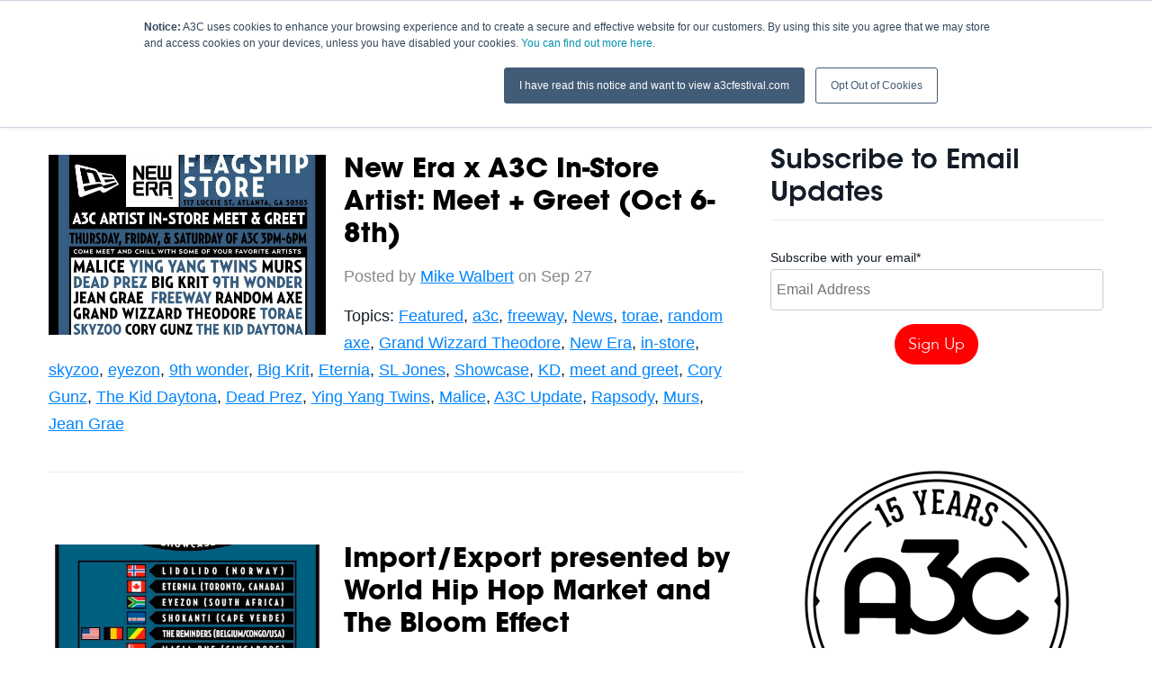

--- FILE ---
content_type: text/html; charset=UTF-8
request_url: https://blog.a3cfestival.com/list/topic/eyezon
body_size: 8770
content:
<!doctype html><!--[if lt IE 7]> <html class="no-js lt-ie9 lt-ie8 lt-ie7" lang="en-us" > <![endif]--><!--[if IE 7]>    <html class="no-js lt-ie9 lt-ie8" lang="en-us" >        <![endif]--><!--[if IE 8]>    <html class="no-js lt-ie9" lang="en-us" >               <![endif]--><!--[if gt IE 8]><!--><html class="no-js" lang="en-us"><!--<![endif]--><head>
    <meta charset="utf-8">
    <meta http-equiv="X-UA-Compatible" content="IE=edge,chrome=1">
    <meta name="author" content="A3C">
    <meta name="description" content="eyezon | The official blog of the A3C Hip Hop Festival.">
    <meta name="generator" content="HubSpot">
    <title>A3C Hip Hop Festival Blog | eyezon</title>
    <link rel="shortcut icon" href="https://blog.a3cfestival.com/hubfs/favicon-96x96.png">
    
<meta name="viewport" content="width=device-width, initial-scale=1">

    <script src="/hs/hsstatic/jquery-libs/static-1.1/jquery/jquery-1.7.1.js"></script>
<script>hsjQuery = window['jQuery'];</script>
    <meta property="og:description" content="eyezon | The official blog of the A3C Hip Hop Festival.">
    <meta property="og:title" content="A3C Hip Hop Festival Blog | eyezon">
    <meta name="twitter:description" content="eyezon | The official blog of the A3C Hip Hop Festival.">
    <meta name="twitter:title" content="A3C Hip Hop Festival Blog | eyezon">

    

    
    <style>
a.cta_button{-moz-box-sizing:content-box !important;-webkit-box-sizing:content-box !important;box-sizing:content-box !important;vertical-align:middle}.hs-breadcrumb-menu{list-style-type:none;margin:0px 0px 0px 0px;padding:0px 0px 0px 0px}.hs-breadcrumb-menu-item{float:left;padding:10px 0px 10px 10px}.hs-breadcrumb-menu-divider:before{content:'›';padding-left:10px}.hs-featured-image-link{border:0}.hs-featured-image{float:right;margin:0 0 20px 20px;max-width:50%}@media (max-width: 568px){.hs-featured-image{float:none;margin:0;width:100%;max-width:100%}}.hs-screen-reader-text{clip:rect(1px, 1px, 1px, 1px);height:1px;overflow:hidden;position:absolute !important;width:1px}
</style>

<link rel="stylesheet" href="/hs/hsstatic/AsyncSupport/static-1.501/sass/rss_post_listing.css">
<link rel="stylesheet" href="/hs/hsstatic/AsyncSupport/static-1.501/sass/comments_listing_asset.css">
    

    

<link rel="stylesheet" href="//maxcdn.bootstrapcdn.com/font-awesome/4.5.0/css/font-awesome.min.css">

<!-- JS -->
<script type="text/javascript" src="https://blog.a3cfestival.com/hubfs/js/smooth-1.js"></script>
<script src="https://cdnjs.cloudflare.com/ajax/libs/trianglify/0.2.1/trianglify.min.js"></script>
<script type="text/javascript" src="https://blog.a3cfestival.com/hubfs/js/fancybox/jquery.fancybox-1.3.4.pack.js"></script>
<script type="text/javascript" src="https://blog.a3cfestival.com/hubfs/js/fancybox/jquery.fancybox-1.3.4.js"></script>

<!-- Fancybox Style-->
<link rel="stylesheet" href="https://blog.a3cfestival.com/hubfs/js/fancybox/jquery.fancybox-1.3.4.css" type="text/css" media="screen">

<!-- Fonts -->
<link href="https://fonts.googleapis.com/css?family=Fauna+One|Roboto+Slab:400,300,100" rel="stylesheet" type="text/css">

<!-- Parallax -->
  <script src="https://blog.a3cfestival.com/hubfs/js/parallax.js"></script>

<!-- Pop-Up -->
<script src="https://blog.a3cfestival.com/hubfs/hub_generated/template_assets/1/5367577842/1741916304211/template_pop-up-div.js"></script>

<!-- Facebook Pixel Code -->
<script>
  !function(f,b,e,v,n,t,s)
  {if(f.fbq)return;n=f.fbq=function(){n.callMethod?
  n.callMethod.apply(n,arguments):n.queue.push(arguments)};
  if(!f._fbq)f._fbq=n;n.push=n;n.loaded=!0;n.version='2.0';
  n.queue=[];t=b.createElement(e);t.async=!0;
  t.src=v;s=b.getElementsByTagName(e)[0];
  s.parentNode.insertBefore(t,s)}(window, document,'script',
  'https://connect.facebook.net/en_US/fbevents.js');
  fbq('init', '382502488894767');
  fbq('track', 'PageView');
</script>
<noscript>&lt;img  height="1" width="1" style="display:none" src="https://www.facebook.com/tr?id=382502488894767&amp;amp;ev=PageView&amp;amp;noscript=1"&gt;</noscript>
<!-- End Facebook Pixel Code -->

<!-- Facebook Pixel Code -->
<script>
  !function(f,b,e,v,n,t,s)
  {if(f.fbq)return;n=f.fbq=function(){n.callMethod?
  n.callMethod.apply(n,arguments):n.queue.push(arguments)};
  if(!f._fbq)f._fbq=n;n.push=n;n.loaded=!0;n.version='2.0';
  n.queue=[];t=b.createElement(e);t.async=!0;
  t.src=v;s=b.getElementsByTagName(e)[0];
  s.parentNode.insertBefore(t,s)}(window, document,'script',
  'https://connect.facebook.net/en_US/fbevents.js');
  fbq('init', '257763715058112');
  fbq('track', 'PageView');
</script>
<noscript>&lt;img  height="1" width="1" style="display:none" src="https://www.facebook.com/tr?id=257763715058112&amp;amp;ev=PageView&amp;amp;noscript=1"&gt;</noscript>
<!-- End Facebook Pixel Code -->

<meta property="og:type" content="blog">
<meta name="twitter:card" content="summary">
<meta name="twitter:domain" content="blog.a3cfestival.com">
<link rel="alternate" type="application/rss+xml" href="https://blog.a3cfestival.com/list/rss.xml">
<script src="//platform.linkedin.com/in.js" type="text/javascript">
    lang: en_US
</script>

<meta http-equiv="content-language" content="en-us">
<link rel="stylesheet" href="//7052064.fs1.hubspotusercontent-na1.net/hubfs/7052064/hub_generated/template_assets/DEFAULT_ASSET/1767118704405/template_layout.min.css">

<link rel="stylesheet" href="https://blog.a3cfestival.com/hubfs/hub_generated/template_assets/1/350626924/1741916259513/template_Style2014.min.css">
<link rel="stylesheet" href="https://blog.a3cfestival.com/hubfs/hub_generated/template_assets/1/3433158973/1741916263872/template_style2016.min.css">
<link rel="stylesheet" href="https://blog.a3cfestival.com/hubfs/hub_generated/template_assets/1/4250661537/1741916263330/template_Blog2016.min.css">
<link rel="stylesheet" href="https://blog.a3cfestival.com/hubfs/hub_generated/template_assets/1/4860016775/1741916265108/template_style2017.min.css">

<meta name="twitter:site" content="@A3C">

</head>
<body class="   hs-blog-id-53903 hs-blog-listing hs-content-path-list-topic-eyezon hs-blog-name-a3c-festival-blog" style="">
    <div class="header-container-wrapper">
    <div class="header-container container-fluid">

<div class="row-fluid-wrapper row-depth-1 row-number-1 ">
<div class="row-fluid ">
<div class="span12 widget-span widget-type-cell nav blog" style="" data-widget-type="cell" data-x="0" data-w="12">

<div class="row-fluid-wrapper row-depth-1 row-number-2 ">
<div class="row-fluid ">
<div class="span12 widget-span widget-type-global_group " style="" data-widget-type="global_group" data-x="0" data-w="12">
<div class="" data-global-widget-path="generated_global_groups/4704461346.html"><div class="row-fluid-wrapper row-depth-1 row-number-1 ">
<div class="row-fluid ">
<div class="span12 widget-span widget-type-raw_html " style="" data-widget-type="raw_html" data-x="0" data-w="12">
<div class="cell-wrapper layout-widget-wrapper">
<span id="hs_cos_wrapper_module_1487429104495669" class="hs_cos_wrapper hs_cos_wrapper_widget hs_cos_wrapper_type_raw_html" style="" data-hs-cos-general-type="widget" data-hs-cos-type="raw_html"><a class="nav-expand-button" href="#"><i class="fa fa-bars fa-2x"></i></a>
<ul class="show-nav">
<li class="nav-dates-mobile">Oct 8-13, 2019</li>
<li><a href="https://www.a3cfestival.com">Home</a></li>
<li><a href="https://a3cconference.com/shows/index.html">Schedule</a></li>
<li><a href="https://a3cconference.com/lineup/index.html">Lineup</a></li>
<li class="nav-dates"><a href="//www.a3cfestival.com">Oct 8-13, 2019</a></li>
<li><a href="//blog.a3cfestival.com">Blog</a></li>
<li class="nav-pass"><a href="//www.a3cfestival.com/tickets">Buy Tickets</a></li>
</ul>
<script>
$('.nav-expand-button').click(function(){
$('.nav ul.show-nav').toggleClass("visible");
});
</script>
<div class="nav-dark"></div>
<script>
// get the value of the bottom of the #main element by adding the offset of that element plus its height, set it as a variable
var mainbottom = $('.nav-dark').offset().top + $('.nav-dark').height();
// on scroll,
$(window).on('scroll',function(){
// we round here to reduce a little workload
var stop = Math.round($(window).scrollTop());
if (stop > mainbottom) {
$('.nav').addClass('past-top');
} else {
$('.nav').removeClass('past-top');
}
});
</script>
<img src="https://udxsva.com/tag?id=11009"></span>
</div><!--end layout-widget-wrapper -->
</div><!--end widget-span -->
</div><!--end row-->
</div><!--end row-wrapper -->
</div>
</div><!--end widget-span -->
</div><!--end row-->
</div><!--end row-wrapper -->

</div><!--end widget-span -->
</div><!--end row-->
</div><!--end row-wrapper -->

<div class="row-fluid-wrapper row-depth-1 row-number-3 ">
<div class="row-fluid ">
<div class="span12 widget-span widget-type-raw_html blog-top-spacer" style="" data-widget-type="raw_html" data-x="0" data-w="12">
<div class="cell-wrapper layout-widget-wrapper">
<span id="hs_cos_wrapper_module_146889146459819388" class="hs_cos_wrapper hs_cos_wrapper_widget hs_cos_wrapper_type_raw_html" style="" data-hs-cos-general-type="widget" data-hs-cos-type="raw_html"></span>
</div><!--end layout-widget-wrapper -->
</div><!--end widget-span -->
</div><!--end row-->
</div><!--end row-wrapper -->

<div class="row-fluid-wrapper row-depth-1 row-number-4 ">
<div class="row-fluid ">
<div class="span12 widget-span widget-type-cell top-blog-posts" style="display: none;" data-widget-type="cell" data-x="0" data-w="12">

<div class="row-fluid-wrapper row-depth-1 row-number-5 ">
<div class="row-fluid ">
<div class="span7 widget-span widget-type-cell headline" style="" data-widget-type="cell" data-x="0" data-w="7">

<div class="row-fluid-wrapper row-depth-1 row-number-6 ">
<div class="row-fluid ">
<div class="span12 widget-span widget-type-rss_listing " style="" data-widget-type="rss_listing" data-x="0" data-w="12">
<div class="cell-wrapper layout-widget-wrapper">
<span id="hs_cos_wrapper_module_14688911676806360" class="hs_cos_wrapper hs_cos_wrapper_widget hs_cos_wrapper_type_rss_listing" style="" data-hs-cos-general-type="widget" data-hs-cos-type="rss_listing">
<h3></h3>


    <div class="hs-rss-module feedreader_box hs-hash-574352661"></div>

</span></div><!--end layout-widget-wrapper -->
</div><!--end widget-span -->
</div><!--end row-->
</div><!--end row-wrapper -->

</div><!--end widget-span -->
<div class="span5 widget-span widget-type-cell " style="" data-widget-type="cell" data-x="7" data-w="5">

<div class="row-fluid-wrapper row-depth-1 row-number-7 ">
<div class="row-fluid ">
<div class="span12 widget-span widget-type-rss_listing featured-2" style="" data-widget-type="rss_listing" data-x="0" data-w="12">
<div class="cell-wrapper layout-widget-wrapper">
<span id="hs_cos_wrapper_module_146889119220811608" class="hs_cos_wrapper hs_cos_wrapper_widget hs_cos_wrapper_type_rss_listing" style="" data-hs-cos-general-type="widget" data-hs-cos-type="rss_listing">
<h3></h3>


    <div class="hs-rss-module feedreader_box hs-hash-1665176779"></div>

</span></div><!--end layout-widget-wrapper -->
</div><!--end widget-span -->
</div><!--end row-->
</div><!--end row-wrapper -->

</div><!--end widget-span -->
</div><!--end row-->
</div><!--end row-wrapper -->

</div><!--end widget-span -->
</div><!--end row-->
</div><!--end row-wrapper -->

<div class="row-fluid-wrapper row-depth-1 row-number-8 ">
<div class="row-fluid ">
<div class="span12 widget-span widget-type-rss_listing blog-top-3" style="display: none;" data-widget-type="rss_listing" data-x="0" data-w="12">
<div class="cell-wrapper layout-widget-wrapper">
<span id="hs_cos_wrapper_module_146889613642651828" class="hs_cos_wrapper hs_cos_wrapper_widget hs_cos_wrapper_type_rss_listing" style="" data-hs-cos-general-type="widget" data-hs-cos-type="rss_listing">
<h3></h3>


    <div class="hs-rss-module feedreader_box hs-hash-658144752"></div>

</span></div><!--end layout-widget-wrapper -->
</div><!--end widget-span -->
</div><!--end row-->
</div><!--end row-wrapper -->

<div class="row-fluid-wrapper row-depth-1 row-number-9 ">
<div class="row-fluid ">
<div class="span12 widget-span widget-type-global_widget blog-topics-nav" style="" data-widget-type="global_widget" data-x="0" data-w="12">
<div class="cell-wrapper layout-widget-wrapper">
<span id="hs_cos_wrapper_blog_topics_nav" class="hs_cos_wrapper hs_cos_wrapper_widget hs_cos_wrapper_type_raw_html" style="" data-hs-cos-general-type="widget" data-hs-cos-type="raw_html" data-global-widget-id="4259492569"><ul>    
    <li><a href="//blog.a3cfestival.com">Home</a></li>
    <li><a href="//blog.a3cfestival.com/list/topic/artist-advice">Artist Advice</a></li>
    <li><a href="//blog.a3cfestival.com/list/topic/music-industry">Music Industry</a></li>
    <li><a href="//blog.a3cfestival.com/list/topic/a3c">A3C Updates</a></li>
    <li><a href="//blog.a3cfestival.com/list/topic/events">Events</a></li>
    <li><a href="//blog.a3cfestival.com/list/topic/atlanta">Atlanta</a></li>
    <li><a href="//blog.a3cfestival.com/list/topic/opportunities">Opportunities</a></li>
</ul></span></div><!--end layout-widget-wrapper -->
</div><!--end widget-span -->
</div><!--end row-->
</div><!--end row-wrapper -->

    </div><!--end header -->
</div><!--end header wrapper -->

<div class="body-container-wrapper">
    <div class="body-container container-fluid">

<div class="row-fluid-wrapper row-depth-1 row-number-1 ">
<div class="row-fluid ">
<div class="span12 widget-span widget-type-cell width-1200" style="" data-widget-type="cell" data-x="0" data-w="12">

<div class="row-fluid-wrapper row-depth-1 row-number-2 ">
<div class="row-fluid ">
<div class="span12 widget-span widget-type-cell main-blog-section" style="" data-widget-type="cell" data-x="0" data-w="12">

<div class="row-fluid-wrapper row-depth-1 row-number-3 ">
<div class="row-fluid ">
<div class="span8 widget-span widget-type-cell " style="" data-widget-type="cell" data-x="0" data-w="8">

<div class="row-fluid-wrapper row-depth-1 row-number-4 ">
<div class="row-fluid ">
<div class="span12 widget-span widget-type-blog_content " style="" data-widget-type="blog_content" data-x="0" data-w="12">
<div class="blog-section">
    <div class="blog-listing-wrapper cell-wrapper">
        <div class="blog-section">
            <div class="blog-listing-wrapper cell-wrapper">
        
                <div class="post-listing">
                    
                    
                        <div class="post-item">
                            
                                    
                                        <div class="hs-featured-image-wrapper">
                                            <a href="https://blog.a3cfestival.com/post/featured/new-era-x-a3c-in-store-artist-meet-greet-oct-6-8th" title="" class="hs-featured-image-link">
                                                <img src="https://blog.a3cfestival.com/hs-fs/file-2499448297-jpg/blog-files/new-era-instore-9-1.24.11.jpg" class="hs-featured-image" alt="">
                                            </a>
                                        </div>
                                    
                                <div class="post-header">
                                    <h2><a href="https://blog.a3cfestival.com/post/featured/new-era-x-a3c-in-store-artist-meet-greet-oct-6-8th">New Era x A3C In-Store Artist: Meet + Greet (Oct 6-8th)</a></h2>
                                    <div id="hubspot-author_data" class="hubspot-editable" data-hubspot-form-id="author_data" data-hubspot-name="Blog Author">
                                        Posted by
                                        
                                            <a class="author-link" href="https://blog.a3cfestival.com/list/author/mike-walbert">Mike Walbert</a> on Sep 27
                                        
                                    </div>
                                    <!-- Go to www.addthis.com/dashboard to customize your tools -->
                                    <div class="addthis_sharing_toolbox" data-url="https://blog.a3cfestival.com/post/featured/new-era-x-a3c-in-store-artist-meet-greet-oct-6-8th" data-title="New Era x A3C In-Store Artist: Meet + Greet (Oct 6-8th)"></div>   
                                </div>
                                
                                     <p id="hubspot-topic_data"> Topics:
                                        
                                            <a class="topic-link" href="https://blog.a3cfestival.com/list/topic/featured">Featured</a>,
                                        
                                            <a class="topic-link" href="https://blog.a3cfestival.com/list/topic/a3c">a3c</a>,
                                        
                                            <a class="topic-link" href="https://blog.a3cfestival.com/list/topic/freeway">freeway</a>,
                                        
                                            <a class="topic-link" href="https://blog.a3cfestival.com/list/topic/news">News</a>,
                                        
                                            <a class="topic-link" href="https://blog.a3cfestival.com/list/topic/torae">torae</a>,
                                        
                                            <a class="topic-link" href="https://blog.a3cfestival.com/list/topic/random-axe">random axe</a>,
                                        
                                            <a class="topic-link" href="https://blog.a3cfestival.com/list/topic/grand-wizzard-theodore">Grand Wizzard Theodore</a>,
                                        
                                            <a class="topic-link" href="https://blog.a3cfestival.com/list/topic/new-era">New Era</a>,
                                        
                                            <a class="topic-link" href="https://blog.a3cfestival.com/list/topic/in-store">in-store</a>,
                                        
                                            <a class="topic-link" href="https://blog.a3cfestival.com/list/topic/skyzoo">skyzoo</a>,
                                        
                                            <a class="topic-link" href="https://blog.a3cfestival.com/list/topic/eyezon">eyezon</a>,
                                        
                                            <a class="topic-link" href="https://blog.a3cfestival.com/list/topic/9th-wonder">9th wonder</a>,
                                        
                                            <a class="topic-link" href="https://blog.a3cfestival.com/list/topic/big-krit">Big Krit</a>,
                                        
                                            <a class="topic-link" href="https://blog.a3cfestival.com/list/topic/eternia">Eternia</a>,
                                        
                                            <a class="topic-link" href="https://blog.a3cfestival.com/list/topic/sl-jones">SL Jones</a>,
                                        
                                            <a class="topic-link" href="https://blog.a3cfestival.com/list/topic/showcase">Showcase</a>,
                                        
                                            <a class="topic-link" href="https://blog.a3cfestival.com/list/topic/kd">KD</a>,
                                        
                                            <a class="topic-link" href="https://blog.a3cfestival.com/list/topic/meet-and-greet">meet and greet</a>,
                                        
                                            <a class="topic-link" href="https://blog.a3cfestival.com/list/topic/cory-gunz">Cory Gunz</a>,
                                        
                                            <a class="topic-link" href="https://blog.a3cfestival.com/list/topic/the-kid-daytona">The Kid Daytona</a>,
                                        
                                            <a class="topic-link" href="https://blog.a3cfestival.com/list/topic/dead-prez">Dead Prez</a>,
                                        
                                            <a class="topic-link" href="https://blog.a3cfestival.com/list/topic/ying-yang-twins">Ying Yang Twins</a>,
                                        
                                            <a class="topic-link" href="https://blog.a3cfestival.com/list/topic/malice">Malice</a>,
                                        
                                            <a class="topic-link" href="https://blog.a3cfestival.com/list/topic/a3c-update">A3C Update</a>,
                                        
                                            <a class="topic-link" href="https://blog.a3cfestival.com/list/topic/rapsody">Rapsody</a>,
                                        
                                            <a class="topic-link" href="https://blog.a3cfestival.com/list/topic/murs">Murs</a>,
                                        
                                            <a class="topic-link" href="https://blog.a3cfestival.com/list/topic/jean-grae">Jean Grae</a>
                                        
                                     </p>
                                
                            
                        </div>
                    
                        <div class="post-item">
                            
                                    
                                        <div class="hs-featured-image-wrapper">
                                            <a href="https://blog.a3cfestival.com/post/featured/importexport-presented-by-world-hip-hop-market-and-the-bloom-effect" title="" class="hs-featured-image-link">
                                                <img src="https://blog.a3cfestival.com/hs-fs/file-2500366449-jpg/blog-files/intlshowcase-8.2-revised-487x1024.jpg" class="hs-featured-image" alt="">
                                            </a>
                                        </div>
                                    
                                <div class="post-header">
                                    <h2><a href="https://blog.a3cfestival.com/post/featured/importexport-presented-by-world-hip-hop-market-and-the-bloom-effect">Import/Export presented by World Hip Hop Market and The Bloom Effect</a></h2>
                                    <div id="hubspot-author_data" class="hubspot-editable" data-hubspot-form-id="author_data" data-hubspot-name="Blog Author">
                                        Posted by
                                        
                                            <a class="author-link" href="https://blog.a3cfestival.com/list/author/mike-walbert">Mike Walbert</a> on Aug 3
                                        
                                    </div>
                                    <!-- Go to www.addthis.com/dashboard to customize your tools -->
                                    <div class="addthis_sharing_toolbox" data-url="https://blog.a3cfestival.com/post/featured/importexport-presented-by-world-hip-hop-market-and-the-bloom-effect" data-title="Import/Export presented by World Hip Hop Market and The Bloom Effect"></div>   
                                </div>
                                
                                     <p id="hubspot-topic_data"> Topics:
                                        
                                            <a class="topic-link" href="https://blog.a3cfestival.com/list/topic/featured">Featured</a>,
                                        
                                            <a class="topic-link" href="https://blog.a3cfestival.com/list/topic/a3c">a3c</a>,
                                        
                                            <a class="topic-link" href="https://blog.a3cfestival.com/list/topic/news">News</a>,
                                        
                                            <a class="topic-link" href="https://blog.a3cfestival.com/list/topic/dj-4th-ward">dj 4th ward</a>,
                                        
                                            <a class="topic-link" href="https://blog.a3cfestival.com/list/topic/the-reminders">the reminders</a>,
                                        
                                            <a class="topic-link" href="https://blog.a3cfestival.com/list/topic/shokanti">shokanti</a>,
                                        
                                            <a class="topic-link" href="https://blog.a3cfestival.com/list/topic/eyezon">eyezon</a>,
                                        
                                            <a class="topic-link" href="https://blog.a3cfestival.com/list/topic/eternia">Eternia</a>,
                                        
                                            <a class="topic-link" href="https://blog.a3cfestival.com/list/topic/masia-one">masia one</a>,
                                        
                                            <a class="topic-link" href="https://blog.a3cfestival.com/list/topic/dj-boo">dj boo</a>,
                                        
                                            <a class="topic-link" href="https://blog.a3cfestival.com/list/topic/a3c-update">A3C Update</a>,
                                        
                                            <a class="topic-link" href="https://blog.a3cfestival.com/list/topic/2011">2011</a>,
                                        
                                            <a class="topic-link" href="https://blog.a3cfestival.com/list/topic/international-showcase">international showcase</a>,
                                        
                                            <a class="topic-link" href="https://blog.a3cfestival.com/list/topic/lidolido">lidolido</a>
                                        
                                     </p>
                                
                            
                        </div>
                    
                </div>
                
                <div class="blog-pagination">
                    
                        <a class="all-posts-link" href="https://blog.a3cfestival.com/list/all">All posts</a>
                    
                </div>
                
            </div>
        </div>
    </div>
</div>
</div>

</div><!--end row-->
</div><!--end row-wrapper -->

<div class="row-fluid-wrapper row-depth-1 row-number-5 ">
<div class="row-fluid ">
<div class="span12 widget-span widget-type-blog_comments " style="" data-widget-type="blog_comments" data-x="0" data-w="12">
<div class="cell-wrapper layout-widget-wrapper">
<span id="hs_cos_wrapper_blog_comments" class="hs_cos_wrapper hs_cos_wrapper_widget hs_cos_wrapper_type_blog_comments" style="" data-hs-cos-general-type="widget" data-hs-cos-type="blog_comments">
</span></div><!--end layout-widget-wrapper -->
</div><!--end widget-span -->
</div><!--end row-->
</div><!--end row-wrapper -->

</div><!--end widget-span -->
<div class="span4 widget-span widget-type-cell blog-sidebar" style="" data-widget-type="cell" data-x="8" data-w="4">

<div class="row-fluid-wrapper row-depth-1 row-number-6 ">
<div class="row-fluid ">
<div class="span12 widget-span widget-type-global_group " style="" data-widget-type="global_group" data-x="0" data-w="12">
<div class="" data-global-widget-path="generated_global_groups/4259483294.html"><div class="row-fluid-wrapper row-depth-1 row-number-1 ">
<div class="row-fluid ">
<div class="span12 widget-span widget-type-blog_subscribe " style="" data-widget-type="blog_subscribe" data-x="0" data-w="12">
<div class="cell-wrapper layout-widget-wrapper">
<span id="hs_cos_wrapper_module_14700997585623" class="hs_cos_wrapper hs_cos_wrapper_widget hs_cos_wrapper_type_blog_subscribe" style="" data-hs-cos-general-type="widget" data-hs-cos-type="blog_subscribe"><h3 id="hs_cos_wrapper_module_14700997585623_title" class="hs_cos_wrapper form-title" data-hs-cos-general-type="widget_field" data-hs-cos-type="text">Subscribe to Email Updates</h3>

<div id="hs_form_target_module_14700997585623_6467"></div>



</span></div><!--end layout-widget-wrapper -->
</div><!--end widget-span -->
</div><!--end row-->
</div><!--end row-wrapper -->

<div class="row-fluid-wrapper row-depth-1 row-number-2 ">
<div class="row-fluid ">
<div class="span12 widget-span widget-type-rich_text " style="" data-widget-type="rich_text" data-x="0" data-w="12">
<div class="cell-wrapper layout-widget-wrapper">
<span id="hs_cos_wrapper_module_1499742258859186" class="hs_cos_wrapper hs_cos_wrapper_widget hs_cos_wrapper_type_rich_text" style="" data-hs-cos-general-type="widget" data-hs-cos-type="rich_text"><div><img src="https://blog.a3cfestival.com/hs-fs/hubfs/Logo%202019/A3C_15_BADGE_STROKE_BLK@3x.png?width=350&amp;name=A3C_15_BADGE_STROKE_BLK@3x.png" alt="A3C_15_BADGE_STROKE_BLK@3x" width="350" style="width: 350px; display: block; margin: 0px auto;" srcset="https://blog.a3cfestival.com/hs-fs/hubfs/Logo%202019/A3C_15_BADGE_STROKE_BLK@3x.png?width=175&amp;name=A3C_15_BADGE_STROKE_BLK@3x.png 175w, https://blog.a3cfestival.com/hs-fs/hubfs/Logo%202019/A3C_15_BADGE_STROKE_BLK@3x.png?width=350&amp;name=A3C_15_BADGE_STROKE_BLK@3x.png 350w, https://blog.a3cfestival.com/hs-fs/hubfs/Logo%202019/A3C_15_BADGE_STROKE_BLK@3x.png?width=525&amp;name=A3C_15_BADGE_STROKE_BLK@3x.png 525w, https://blog.a3cfestival.com/hs-fs/hubfs/Logo%202019/A3C_15_BADGE_STROKE_BLK@3x.png?width=700&amp;name=A3C_15_BADGE_STROKE_BLK@3x.png 700w, https://blog.a3cfestival.com/hs-fs/hubfs/Logo%202019/A3C_15_BADGE_STROKE_BLK@3x.png?width=875&amp;name=A3C_15_BADGE_STROKE_BLK@3x.png 875w, https://blog.a3cfestival.com/hs-fs/hubfs/Logo%202019/A3C_15_BADGE_STROKE_BLK@3x.png?width=1050&amp;name=A3C_15_BADGE_STROKE_BLK@3x.png 1050w" sizes="(max-width: 350px) 100vw, 350px"></div>
<div>&nbsp;</div>
<div><img src="https://blog.a3cfestival.com/hs-fs/hubfs/Flyers%20-%20Posters/banner-acid-pro-next-300x300.png?width=300&amp;name=banner-acid-pro-next-300x300.png" alt="banner-acid-pro-next-300x300" width="300" style="width: 300px;" srcset="https://blog.a3cfestival.com/hs-fs/hubfs/Flyers%20-%20Posters/banner-acid-pro-next-300x300.png?width=150&amp;name=banner-acid-pro-next-300x300.png 150w, https://blog.a3cfestival.com/hs-fs/hubfs/Flyers%20-%20Posters/banner-acid-pro-next-300x300.png?width=300&amp;name=banner-acid-pro-next-300x300.png 300w, https://blog.a3cfestival.com/hs-fs/hubfs/Flyers%20-%20Posters/banner-acid-pro-next-300x300.png?width=450&amp;name=banner-acid-pro-next-300x300.png 450w, https://blog.a3cfestival.com/hs-fs/hubfs/Flyers%20-%20Posters/banner-acid-pro-next-300x300.png?width=600&amp;name=banner-acid-pro-next-300x300.png 600w, https://blog.a3cfestival.com/hs-fs/hubfs/Flyers%20-%20Posters/banner-acid-pro-next-300x300.png?width=750&amp;name=banner-acid-pro-next-300x300.png 750w, https://blog.a3cfestival.com/hs-fs/hubfs/Flyers%20-%20Posters/banner-acid-pro-next-300x300.png?width=900&amp;name=banner-acid-pro-next-300x300.png 900w" sizes="(max-width: 300px) 100vw, 300px"></div>
<div>&nbsp;</div>
<div>&nbsp;</div></span>
</div><!--end layout-widget-wrapper -->
</div><!--end widget-span -->
</div><!--end row-->
</div><!--end row-wrapper -->

<div class="row-fluid-wrapper row-depth-1 row-number-3 ">
<div class="row-fluid ">
<div class="span12 widget-span widget-type-rss_listing " style="" data-widget-type="rss_listing" data-x="0" data-w="12">
<div class="cell-wrapper layout-widget-wrapper">
<span id="hs_cos_wrapper_module_14700997585622" class="hs_cos_wrapper hs_cos_wrapper_widget hs_cos_wrapper_type_rss_listing" style="" data-hs-cos-general-type="widget" data-hs-cos-type="rss_listing">
<h3>Featured Posts</h3>


    <div class="hs-rss-module feedreader_box hs-hash-552052394"></div>

</span></div><!--end layout-widget-wrapper -->
</div><!--end widget-span -->
</div><!--end row-->
</div><!--end row-wrapper -->
</div>
</div><!--end widget-span -->
</div><!--end row-->
</div><!--end row-wrapper -->

</div><!--end widget-span -->
</div><!--end row-->
</div><!--end row-wrapper -->

</div><!--end widget-span -->
</div><!--end row-->
</div><!--end row-wrapper -->

</div><!--end widget-span -->
</div><!--end row-->
</div><!--end row-wrapper -->

    </div><!--end body -->
</div><!--end body wrapper -->

<div class="footer-container-wrapper">
    <div class="footer-container container-fluid">

<div class="row-fluid-wrapper row-depth-1 row-number-1 ">
<div class="row-fluid ">
<div class="span12 widget-span widget-type-global_group " style="" data-widget-type="global_group" data-x="0" data-w="12">
<div class="" data-global-widget-path="generated_global_groups/372447679.html"><div class="row-fluid-wrapper row-depth-1 row-number-1 ">
<div class="row-fluid ">
<div id="footer" class="span12 widget-span widget-type-cell bg-black" style="" data-widget-type="cell" data-x="0" data-w="12">

<div class="row-fluid-wrapper row-depth-1 row-number-2 ">
<div class="row-fluid ">
<div class="span12 widget-span widget-type-cell inner-wrapper" style="" data-widget-type="cell" data-x="0" data-w="12">

<div class="row-fluid-wrapper row-depth-1 row-number-3 ">
<div class="row-fluid ">
<div class="span12 widget-span widget-type-cell " style="" data-widget-type="cell" data-x="0" data-w="12">

<div class="row-fluid-wrapper row-depth-1 row-number-4 ">
<div class="row-fluid ">
<div class="span4 widget-span widget-type-raw_html column" style="" data-widget-type="raw_html" data-x="0" data-w="4">
<div class="cell-wrapper layout-widget-wrapper">
<span id="hs_cos_wrapper_module_1384102001968828" class="hs_cos_wrapper hs_cos_wrapper_widget hs_cos_wrapper_type_raw_html" style="" data-hs-cos-general-type="widget" data-hs-cos-type="raw_html"><ul>
<li class="bold">A3C</li>
<li><a href="//www.a3cfestival.com/artistcenter">The Artist Center</a></li>
<li><a href="//www.a3cfestival.com/studio">The Studio</a></li>
<li><a href="//www.a3cfestival.com/creator-complex">Creator Complex</a></li>
<li><a href="//www.a3cfestival.com/artist-guide">Artist Guide</a></li>
<li><a href="https://www.ihg.com/hotelindigo/hotels/us/en/find-hotels/hotel/rooms?qDest=230+Peachtree+Street+NE%2C+Atlanta%2C+GA%2C+US&amp;qCiMy=92019&amp;qCiD=8&amp;qCoMy=92019&amp;qCoD=14&amp;qAdlt=1&amp;qChld=0&amp;qRms=1&amp;qRtP=6CBARC&amp;qIta=99801505&amp;qGrpCd=ATC&amp;qSlH=ATLID&amp;qAkamaiCC=US&amp;qSrt=sBR&amp;qBrs=re.ic.in.vn.cp.vx.hi.ex.rs.cv.sb.cw.ma.ul.ki.va&amp;qAAR=6CBARC&amp;qWch=0&amp;qSmP=1&amp;setPMCookies=true&amp;qRad=30&amp;qRdU=mi&amp;srb_u=1&amp;icdv=99801505&amp;__hstc=97734592.ac5da2eda2592925768ef94273ff3219.1498146208812.1561469063428.1561562833685.1852&amp;__hssc=97734592.1.1561575968691&amp;__hsfp=2707452779&amp;hsCtaTracking=2b1f9477-bed8-49ed-9119-47e0922bdf8a%7Cd96ac07d-43a7-4442-9040-c64f5b89250a">Host Hotel</a></li>
<li><a href="//blog.a3cfestival.com">News</a></li>
</ul></span>
</div><!--end layout-widget-wrapper -->
</div><!--end widget-span -->
<div class="span4 widget-span widget-type-raw_html column" style="" data-widget-type="raw_html" data-x="4" data-w="4">
<div class="cell-wrapper layout-widget-wrapper">
<span id="hs_cos_wrapper_module_1384102103485833" class="hs_cos_wrapper hs_cos_wrapper_widget hs_cos_wrapper_type_raw_html" style="" data-hs-cos-general-type="widget" data-hs-cos-type="raw_html"><ul>
<li class="bold">Connect</li>
<li><a href="//www.a3cfestival.com/app">App</a></li>
<li><a href="http://twitter.com/a3c">Twitter</a></li>
<li><a href="http://www.facebook.com/a3cfestival">Facebook</a></li>
<li><a href="http://www.youtube.com/user/A3CFest">YouTube</a></li>
<li><a href="https://instagram.com/a3cfestival/">Instagram</a></li>
</ul></span>
</div><!--end layout-widget-wrapper -->
</div><!--end widget-span -->
<div class="span4 widget-span widget-type-raw_html column" style="" data-widget-type="raw_html" data-x="8" data-w="4">
<div class="cell-wrapper layout-widget-wrapper">
<span id="hs_cos_wrapper_module_1384102116081834" class="hs_cos_wrapper hs_cos_wrapper_widget hs_cos_wrapper_type_raw_html" style="" data-hs-cos-general-type="widget" data-hs-cos-type="raw_html"><ul>
<li class="bold">INDEX</li>
<li><a href="//www.a3cfestival.com/partner">Partnership Opportunities</a></li>
<li><a href="//www.a3cfestival.com/perform">Submit to Perform</a></li>
<li><a href="https://www.a3cfestival.com/speaker-mentor-applications">Speaker &amp; Mentor Applications</a></li>
<li><a href="//www.a3cfestival.com/showcase-submission">Submit an Event or Show</a></li>
<li><a href="https://www.a3cfestival.com/conference-submissions">Submit a Panel or Session</a></li>
<li><a href="//www.a3cfestival.com/volunteer">Intern/Volunteer</a></li>
<li><a href="//www.a3cfestival.com/media-passes">Media Request</a></li>
<li><a href="//www.a3cfestival.com/privacy-policy">Privacy Policy</a></li>
</ul></span>
</div><!--end layout-widget-wrapper -->
</div><!--end widget-span -->
</div><!--end row-->
</div><!--end row-wrapper -->

</div><!--end widget-span -->
</div><!--end row-->
</div><!--end row-wrapper -->

</div><!--end widget-span -->
</div><!--end row-->
</div><!--end row-wrapper -->

<div class="row-fluid-wrapper row-depth-1 row-number-5 ">
<div class="row-fluid ">
<div class="span12 widget-span widget-type-raw_html " style="display:none;width:100%;padding:20px 0px;color: #fff;background:linear-gradient(to right, #EC4341, #FEAC3D);text-align: center;z-index: 999;position: fixed;bottom: 0;font-size:20px;box-sizing:border-box;" data-widget-type="raw_html" data-x="0" data-w="12">
<div class="cell-wrapper layout-widget-wrapper">
<span id="hs_cos_wrapper_module_14738085430262111" class="hs_cos_wrapper hs_cos_wrapper_widget hs_cos_wrapper_type_raw_html" style="" data-hs-cos-general-type="widget" data-hs-cos-type="raw_html"><a style="text-decoration:none;color:#fff;" href="/app">Download the A3C Mobile App for <i class="fa fa-apple" aria-hidden="true"></i> and <i class="fa fa-android" aria-hidden="true"></i></a><span style="padding-right:20px;float:right;color:#fff;display:none;"><a href="/"><i class="fa fa-times-circle" aria-hidden="true"></i></a></span></span>
</div><!--end layout-widget-wrapper -->
</div><!--end widget-span -->
</div><!--end row-->
</div><!--end row-wrapper -->

<div class="row-fluid-wrapper row-depth-1 row-number-6 ">
<div class="row-fluid ">
<div class="span12 widget-span widget-type-raw_html " style="" data-widget-type="raw_html" data-x="0" data-w="12">
<div class="cell-wrapper layout-widget-wrapper">
<span id="hs_cos_wrapper_module_1507123523513109" class="hs_cos_wrapper hs_cos_wrapper_widget hs_cos_wrapper_type_raw_html" style="" data-hs-cos-general-type="widget" data-hs-cos-type="raw_html"><div id="popupDiv">
<div class="message">
<div class="left" style>
<h2 style="font-size:95%">Are You Coming to the A3C Festival?</h2>
<h3 style="font-size:70%">Don't miss Atlanta's biggest Hip-Hop event of the year in downtown Atlanta on October 6-7. Tickets are going to sell out!</h3>
<a href="/attend" class="cta red" id="buy-tickets">Buy a pass now</a><br>
<a href="JavaScript:void(0)" id="close">Close</a>
</div>
<div class="right">
<a href="/festival" id="festival-link"><img src="https://blog.a3cfestival.com/hubfs/a3c_festival_300x250-1.png"></a>
</div>
</div>
</div></span>
</div><!--end layout-widget-wrapper -->
</div><!--end widget-span -->
</div><!--end row-->
</div><!--end row-wrapper -->

<div class="row-fluid-wrapper row-depth-1 row-number-7 ">
<div class="row-fluid ">
<div class="span12 widget-span widget-type-global_widget " style="" data-widget-type="global_widget" data-x="0" data-w="12">
<div class="cell-wrapper layout-widget-wrapper">
<span id="hs_cos_wrapper_vert__facebook_tracking_pixel" class="hs_cos_wrapper hs_cos_wrapper_widget hs_cos_wrapper_type_raw_html" style="" data-hs-cos-general-type="widget" data-hs-cos-type="raw_html" data-global-widget-id="4365444343"><!-- Facebook Pixel Code --> <script> !function(f,b,e,v,n,t,s){if(f.fbq)return;n=f.fbq=function(){n.callMethod? n.callMethod.apply(n,arguments):n.queue.push(arguments)};if(!f._fbq)f._fbq=n; n.push=n;n.loaded=!0;n.version='2.0';n.queue=[];t=b.createElement(e);t.async=!0; t.src=v;s=b.getElementsByTagName(e)[0];s.parentNode.insertBefore(t,s)}(window, document,'script','https://connect.facebook.net/en_US/fbevents.js'); fbq('init', '1556705147972141'); fbq('track', "PageView");</script> <noscript><img height="1" width="1" style="display:none" src="https://www.facebook.com/tr?id=1556705147972141&amp;ev=PageView&amp;noscript=1"></noscript> <!-- End Facebook Pixel Code --></span></div><!--end layout-widget-wrapper -->
</div><!--end widget-span -->
</div><!--end row-->
</div><!--end row-wrapper -->

</div><!--end widget-span -->
</div><!--end row-->
</div><!--end row-wrapper -->
</div>
</div><!--end widget-span -->
</div><!--end row-->
</div><!--end row-wrapper -->

    </div><!--end footer -->
</div><!--end footer wrapper -->

    
<!-- HubSpot performance collection script -->
<script defer src="/hs/hsstatic/content-cwv-embed/static-1.1293/embed.js"></script>
<script src="/hs/hsstatic/AsyncSupport/static-1.501/js/rss_listing_asset.js"></script>
<script>
  function hsOnReadyPopulateRssFeed_574352661() {
    var options = {
      'id': "574352661",
      'rss_hcms_url': "/_hcms/rss/feed?feedId=NzMxNTQ6NTM5MDM6NDIzNzMzOTk4NA%3D%3D&limit=1&dateLanguage=ZW5fVVM%3D&dateFormat=c2hvcnQ%3D&zone=QW1lcmljYS9OZXdfWW9yaw%3D%3D&clickThrough=UmVhZCBtb3Jl&maxChars=200&property=link&property=title&property=featuredImage&property=featuredImageAltText&property=author&hs-expires=1798848000&hs-version=2&hs-signature=AJ2IBuEdzec3TUTc7HLIwD-Flz1Hmnghog",
      'show_author': true,
      'show_date': false,
      'include_featured_image': true,
      'show_detail' : false,
      'attribution_text': "by ",
      'publish_date_text': "posted at",
      'item_title_tag' : "span",
      'click_through_text': "Read more",
      'limit_to_chars': 200,
    };
    window.hsPopulateRssFeed(options);
  }

  if (document.readyState === "complete" ||
      (document.readyState !== "loading" && !document.documentElement.doScroll)
  ) {
    hsOnReadyPopulateRssFeed_574352661();
  } else {
    document.addEventListener("DOMContentLoaded", hsOnReadyPopulateRssFeed_574352661);
  }

</script>

<script>
  function hsOnReadyPopulateRssFeed_1665176779() {
    var options = {
      'id': "1665176779",
      'rss_hcms_url': "/_hcms/rss/feed?feedId=NzMxNTQ6NTM5MDM6Mzk1OTU4MjAx&limit=2&dateLanguage=ZW5fVVM%3D&dateFormat=c2hvcnQ%3D&zone=QW1lcmljYS9OZXdfWW9yaw%3D%3D&clickThrough=UmVhZCBtb3Jl&maxChars=200&property=link&property=title&property=featuredImage&property=featuredImageAltText&property=author&hs-expires=1798848000&hs-version=2&hs-signature=AJ2IBuEyTTRZ5irbap0yAI2tvb_wqOnWgQ",
      'show_author': true,
      'show_date': false,
      'include_featured_image': true,
      'show_detail' : false,
      'attribution_text': "by ",
      'publish_date_text': "posted at",
      'item_title_tag' : "span",
      'click_through_text': "Read more",
      'limit_to_chars': 200,
    };
    window.hsPopulateRssFeed(options);
  }

  if (document.readyState === "complete" ||
      (document.readyState !== "loading" && !document.documentElement.doScroll)
  ) {
    hsOnReadyPopulateRssFeed_1665176779();
  } else {
    document.addEventListener("DOMContentLoaded", hsOnReadyPopulateRssFeed_1665176779);
  }

</script>

<script>
  function hsOnReadyPopulateRssFeed_658144752() {
    var options = {
      'id': "658144752",
      'rss_hcms_url': "/_hcms/rss/feed?feedId=NzMxNTQ6NTM5MDM6Mzk1MTI4MzIz&limit=3&dateLanguage=ZW5fVVM%3D&dateFormat=c2hvcnQ%3D&zone=QW1lcmljYS9OZXdfWW9yaw%3D%3D&clickThrough=UmVhZCBtb3Jl&maxChars=200&property=link&property=title&property=featuredImage&property=featuredImageAltText&property=author&hs-expires=1798848000&hs-version=2&hs-signature=AJ2IBuF16Sugtle432ohYkklCW5_suqOpw",
      'show_author': true,
      'show_date': false,
      'include_featured_image': true,
      'show_detail' : false,
      'attribution_text': "by ",
      'publish_date_text': "posted at",
      'item_title_tag' : "span",
      'click_through_text': "Read more",
      'limit_to_chars': 200,
    };
    window.hsPopulateRssFeed(options);
  }

  if (document.readyState === "complete" ||
      (document.readyState !== "loading" && !document.documentElement.doScroll)
  ) {
    hsOnReadyPopulateRssFeed_658144752();
  } else {
    document.addEventListener("DOMContentLoaded", hsOnReadyPopulateRssFeed_658144752);
  }

</script>

<script src="/hs/hsstatic/AsyncSupport/static-1.501/js/comment_listing_asset.js"></script>
<script>
  function hsOnReadyPopulateCommentsFeed() {
    var options = {
      commentsUrl: "https://api-na1.hubapi.com/comments/v3/comments/thread/public?portalId=73154&offset=0&limit=1000&contentId=0&collectionId=53903",
      maxThreadDepth: 3,
      showForm: false,
      
      target: "hs_form_target_95b08728-05fe-474e-98e1-8c56efa314dc",
      replyTo: "Reply to <em>{{user}}</em>",
      replyingTo: "Replying to {{user}}"
    };
    window.hsPopulateCommentsFeed(options);
  }

  if (document.readyState === "complete" ||
      (document.readyState !== "loading" && !document.documentElement.doScroll)
  ) {
    hsOnReadyPopulateCommentsFeed();
  } else {
    document.addEventListener("DOMContentLoaded", hsOnReadyPopulateCommentsFeed);
  }

</script>


    <!--[if lte IE 8]>
    <script charset="utf-8" src="https://js.hsforms.net/forms/v2-legacy.js"></script>
    <![endif]-->

<script data-hs-allowed="true" src="/_hcms/forms/v2.js"></script>

  <script data-hs-allowed="true">
      hbspt.forms.create({
          portalId: '73154',
          formId: '803ced52-f554-4f6c-8558-a62aabb05158',
          formInstanceId: '6467',
          pageId: '53903',
          region: 'na1',
          
          pageName: 'A3C Hip Hop Festival Blog | eyezon',
          
          contentType: 'listing-page',
          
          formsBaseUrl: '/_hcms/forms/',
          
          
          inlineMessage: "Thanks for Subscribing!",
          
          css: '',
          target: '#hs_form_target_module_14700997585623_6467',
          
          formData: {
            cssClass: 'hs-form stacked'
          }
      });
  </script>

<script>
  function hsOnReadyPopulateRssFeed_552052394() {
    var options = {
      'id': "552052394",
      'rss_hcms_url': "/_hcms/rss/feed?feedId=NzMxNTQ6NTM5MDM6Mzk1OTU4MjAx&limit=5&dateLanguage=ZW5fVVM%3D&dateFormat=c2hvcnQ%3D&zone=QW1lcmljYS9OZXdfWW9yaw%3D%3D&clickThrough=UmVhZCBtb3Jl&maxChars=200&property=link&property=title&property=date&property=published&property=featuredImage&property=featuredImageAltText&property=summary&property=author&hs-expires=1798848000&hs-version=2&hs-signature=AJ2IBuEbFJMc4sDsUvDgeHij3evL9famBw",
      'show_author': true,
      'show_date': true,
      'include_featured_image': true,
      'show_detail' : true,
      'attribution_text': "by ",
      'publish_date_text': "posted at",
      'item_title_tag' : "span",
      'click_through_text': "Read more",
      'limit_to_chars': 200,
    };
    window.hsPopulateRssFeed(options);
  }

  if (document.readyState === "complete" ||
      (document.readyState !== "loading" && !document.documentElement.doScroll)
  ) {
    hsOnReadyPopulateRssFeed_552052394();
  } else {
    document.addEventListener("DOMContentLoaded", hsOnReadyPopulateRssFeed_552052394);
  }

</script>


<!-- Start of HubSpot Analytics Code -->
<script type="text/javascript">
var _hsq = _hsq || [];
_hsq.push(["setContentType", "listing-page"]);
_hsq.push(["setCanonicalUrl", "https:\/\/blog.a3cfestival.com\/list\/topic\/eyezon"]);
_hsq.push(["setPageId", "53903"]);
_hsq.push(["setContentMetadata", {
    "contentPageId": null,
    "legacyPageId": null,
    "contentFolderId": null,
    "contentGroupId": 53903,
    "abTestId": null,
    "languageVariantId": null,
    "languageCode": null,
    
    
}]);
</script>

<script type="text/javascript" id="hs-script-loader" async defer src="/hs/scriptloader/73154.js"></script>
<!-- End of HubSpot Analytics Code -->


<script type="text/javascript">
var hsVars = {
    render_id: "59833833-5ed6-4e4f-b202-0a48bd0a17a6",
    ticks: 1767324959897,
    page_id: 0,
    
    content_group_id: 53903,
    portal_id: 73154,
    app_hs_base_url: "https://app.hubspot.com",
    cp_hs_base_url: "https://cp.hubspot.com",
    language: "en-us",
    analytics_page_type: "listing-page",
    scp_content_type: "",
    
    analytics_page_id: "53903",
    category_id: 3,
    folder_id: 0,
    is_hubspot_user: false
}
</script>


<script defer src="/hs/hsstatic/HubspotToolsMenu/static-1.432/js/index.js"></script>

<script type="text/javascript" src="//s7.addthis.com/js/300/addthis_widget.js#pubid=a3cfestival" async></script>
<!-- Go to www.addthis.com/dashboard to customize your tools -->
<script type="text/javascript" src="//s7.addthis.com/js/300/addthis_widget.js#pubid=a3cfestival" async></script>

<!-- Adroll -->
<script type="text/javascript">
    adroll_adv_id = "OKQ7IAQEGREZPEJCK5XVNR";
    adroll_pix_id = "PDU52YVYQVB35NYCCAIHM6";
    /* OPTIONAL: provide email to improve user identification */
    /* adroll_email = "username@example.com"; */
    (function () {
        var _onload = function(){
            if (document.readyState && !/loaded|complete/.test(document.readyState)){setTimeout(_onload, 10);return}
            if (!window.__adroll_loaded){__adroll_loaded=true;setTimeout(_onload, 50);return}
            var scr = document.createElement("script");
            var host = (("https:" == document.location.protocol) ? "https://s.adroll.com" : "http://a.adroll.com");
            scr.setAttribute('async', 'true');
            scr.type = "text/javascript";
            scr.src = host + "/j/roundtrip.js";
            ((document.getElementsByTagName('head') || [null])[0] ||
                document.getElementsByTagName('script')[0].parentNode).appendChild(scr);
        };
        if (window.addEventListener) {window.addEventListener('load', _onload, false);}
        else {window.attachEvent('onload', _onload)}
    }());
</script>

<!-- GA -->
<script>
  (function(i,s,o,g,r,a,m){i['GoogleAnalyticsObject']=r;i[r]=i[r]||function(){
  (i[r].q=i[r].q||[]).push(arguments)},i[r].l=1*new Date();a=s.createElement(o),
  m=s.getElementsByTagName(o)[0];a.async=1;a.src=g;m.parentNode.insertBefore(a,m)
  })(window,document,'script','https://www.google-analytics.com/analytics.js','ga');

  ga('create', 'UA-8336170-1', 'auto');
  ga('send', 'pageview');

</script>

<!-- Facebook Pixel Code -->
<script>
!function(f,b,e,v,n,t,s)
{if(f.fbq)return;n=f.fbq=function(){n.callMethod?
n.callMethod.apply(n,arguments):n.queue.push(arguments)};
if(!f._fbq)f._fbq=n;n.push=n;n.loaded=!0;n.version='2.0';
n.queue=[];t=b.createElement(e);t.async=!0;
t.src=v;s=b.getElementsByTagName(e)[0];
s.parentNode.insertBefore(t,s)}(window,document,'script',
'https://connect.facebook.net/en_US/fbevents.js');
 fbq('init', '964729770253343'); 
fbq('track', 'PageView');
</script>
<noscript>
 <img height="1" width="1" src="https://www.facebook.com/tr?id=964729770253343&amp;ev=PageView%20&amp;noscript=1">
</noscript>
<!-- End Facebook Pixel Code -->



<div id="fb-root"></div>
  <script>(function(d, s, id) {
  var js, fjs = d.getElementsByTagName(s)[0];
  if (d.getElementById(id)) return;
  js = d.createElement(s); js.id = id;
  js.src = "//connect.facebook.net/en_US/sdk.js#xfbml=1&version=v3.0";
  fjs.parentNode.insertBefore(js, fjs);
 }(document, 'script', 'facebook-jssdk'));</script> <script>!function(d,s,id){var js,fjs=d.getElementsByTagName(s)[0];if(!d.getElementById(id)){js=d.createElement(s);js.id=id;js.src="https://platform.twitter.com/widgets.js";fjs.parentNode.insertBefore(js,fjs);}}(document,"script","twitter-wjs");</script>
 
    
    <!-- Generated by the HubSpot Template Builder - template version 1.03 -->

</body></html>

--- FILE ---
content_type: text/css
request_url: https://blog.a3cfestival.com/hubfs/hub_generated/template_assets/1/350626924/1741916259513/template_Style2014.min.css
body_size: 6644
content:
.row-fluid{width:100%;*zoom:1}.row-fluid:before,.row-fluid:after{display:table;content:""}.row-fluid:after{clear:both}.row-fluid [class*="span"]{display:block;float:left;width:100%;min-height:28px;margin-left:2.127659574%;*margin-left:2.0744680846382977%;-webkit-box-sizing:border-box;-moz-box-sizing:border-box;-ms-box-sizing:border-box;box-sizing:border-box}.row-fluid [class*="span"]:first-child{margin-left:0}.row-fluid .span12{width:99.99999998999999%;*width:99.94680850063828%}.row-fluid .span11{width:91.489361693%;*width:91.4361702036383%}.row-fluid .span10{width:82.97872339599999%;*width:82.92553190663828%}.row-fluid .span9{width:74.468085099%;*width:74.4148936096383%}.row-fluid .span8{width:65.95744680199999%;*width:65.90425531263828%}.row-fluid .span7{width:57.446808505%;*width:57.3936170156383%}.row-fluid .span6{width:48.93617020799999%;*width:48.88297871863829%}.row-fluid .span5{width:40.425531911%;*width:40.3723404216383%}.row-fluid .span4{width:31.914893614%;*width:31.8617021246383%}.row-fluid .span3{width:23.404255317%;*width:23.3510638276383%}.row-fluid .span2{width:14.89361702%;*width:14.8404255306383%}.row-fluid .span1{width:6.382978723%;*width:6.329787233638298%}.container-fluid{*zoom:1}.container-fluid:before,.container-fluid:after{display:table;content:""}.container-fluid:after{clear:both}@media(max-width:767px){.row-fluid{width:100%}.row-fluid [class*="span"]{display:block;float:none;width:auto;margin-left:0}}@media(min-width:768px) and (max-width:1139px){.row-fluid{width:100%;*zoom:1}.row-fluid:before,.row-fluid:after{display:table;content:""}.row-fluid:after{clear:both}.row-fluid [class*="span"]{display:block;float:left;width:100%;min-height:28px;margin-left:2.762430939%;*margin-left:2.709239449638298%;-webkit-box-sizing:border-box;-moz-box-sizing:border-box;-ms-box-sizing:border-box;box-sizing:border-box}.row-fluid [class*="span"]:first-child{margin-left:0}.row-fluid .span12{width:99.999999993%;*width:99.9468085036383%}.row-fluid .span11{width:91.436464082%;*width:91.38327259263829%}.row-fluid .span10{width:82.87292817100001%;*width:82.8197366816383%}.row-fluid .span9{width:74.30939226%;*width:74.25620077063829%}.row-fluid .span8{width:65.74585634900001%;*width:65.6926648596383%}.row-fluid .span7{width:57.182320438000005%;*width:57.129128948638304%}.row-fluid .span6{width:48.618784527%;*width:48.5655930376383%}.row-fluid .span5{width:40.055248616%;*width:40.0020571266383%}.row-fluid .span4{width:31.491712705%;*width:31.4385212156383%}.row-fluid .span3{width:22.928176794%;*width:22.874985304638297%}.row-fluid .span2{width:14.364640883%;*width:14.311449393638298%}.row-fluid .span1{width:5.801104972%;*width:5.747913482638298%}}@media(min-width:1280px){.row-fluid{width:100%;*zoom:1}.row-fluid:before,.row-fluid:after{display:table;content:""}.row-fluid:after{clear:both}.row-fluid [class*="span"]{display:block;float:left;width:100%;min-height:28px;margin-left:2.564102564%;*margin-left:2.510911074638298%;-webkit-box-sizing:border-box;-moz-box-sizing:border-box;-ms-box-sizing:border-box;box-sizing:border-box}.row-fluid [class*="span"]:first-child{margin-left:0}.row-fluid .span12{width:100%;*width:99.94680851063829%}.row-fluid .span11{width:91.45299145300001%;*width:91.3997999636383%}.row-fluid .span10{width:82.905982906%;*width:82.8527914166383%}.row-fluid .span9{width:74.358974359%;*width:74.30578286963829%}.row-fluid .span8{width:65.81196581200001%;*width:65.7587743226383%}.row-fluid .span7{width:57.264957265%;*width:57.2117657756383%}.row-fluid .span6{width:48.717948718%;*width:48.6647572286383%}.row-fluid .span5{width:40.170940171000005%;*width:40.117748681638304%}.row-fluid .span4{width:31.623931624%;*width:31.5707401346383%}.row-fluid .span3{width:23.076923077%;*width:23.0237315876383%}.row-fluid .span2{width:14.529914530000001%;*width:14.4767230406383%}.row-fluid .span1{width:5.982905983%;*width:5.929714493638298%}}.clearfix{*zoom:1}.clearfix:before,.clearfix:after{display:table;content:""}.clearfix:after{clear:both}.hide{display:none}.show{display:block}.invisible{visibility:hidden}.hidden{display:none;visibility:hidden}.visible-phone{display:none !important}.visible-tablet{display:none !important}.hidden-desktop{display:none !important}@media(max-width:767px){.visible-phone{display:inherit !important}.hidden-phone{display:none !important}.hidden-desktop{display:inherit !important}.visible-desktop{display:none !important}}@media(min-width:768px) and (max-width:1139px){.visible-tablet{display:inherit !important}.hidden-tablet{display:none !important}.hidden-desktop{display:inherit !important}.visible-desktop{display:none !important}}img{max-width:100%;border:0;-ms-interpolation-mode:bicubic;vertical-align:bottom}video{max-width:100%;height:auto}.hs-responsive-embed{position:relative;height:auto;overflow:hidden;padding-top:0;padding-left:0;padding-right:0}.hs-responsive-embed iframe,.hs-responsive-embed object,.hs-responsive-embed embed{width:100%;height:100%;border:0}.hs-responsive-embed,.hs-responsive-embed.hs-responsive-embed-youtube,.hs-responsive-embed.hs-responsive-embed-wistia,.hs-responsive-embed.hs-responsive-embed-vimeo{padding-bottom:2%}.hs-responsive-embed.hs-responsive-embed-instagram{padding-bottom:116.01%}.hs-responsive-embed.hs-responsive-embed-pinterest{height:auto;overflow:visible;padding:0}.hs-responsive-embed.hs-responsive-embed-pinterest iframe{position:static;width:auto;height:auto}iframe[src^="http://www.slideshare.net/slideshow/embed_code/"]{width:100%;max-width:100%}@media(max-width:568px){iframe{max-width:100%}}textarea,input[type="text"],input[type="password"],input[type="datetime"],input[type="datetime-local"],input[type="date"],input[type="month"],input[type="time"],input[type="week"],input[type="number"],input[type="email"],input[type="url"],input[type="search"],input[type="tel"],input[type="color"],select{padding:6px;display:inline-block;width:100%;-webkit-box-sizing:border-box;-moz-box-sizing:border-box;box-sizing:border-box}.hs-menu-wrapper ul{padding:0}.hs-menu-wrapper.hs-menu-flow-horizontal ul{list-style:none;margin:0}.hs-menu-wrapper.hs-menu-flow-horizontal>ul{display:inline-block;margin-bottom:20px}.hs-menu-wrapper.hs-menu-flow-horizontal>ul:before{content:" ";display:table}.hs-menu-wrapper.hs-menu-flow-horizontal>ul:after{content:" ";display:table;clear:both}.hs-menu-wrapper.hs-menu-flow-horizontal>ul li.hs-menu-depth-1{float:left}.hs-menu-wrapper.hs-menu-flow-horizontal>ul li a{display:inline-block;padding:10px 20px;white-space:nowrap;max-width:140px;overflow:hidden;text-overflow:ellipsis;text-decoration:none}.hs-menu-wrapper.hs-menu-flow-horizontal>ul li.hs-item-has-children{position:relative}.hs-menu-wrapper.hs-menu-flow-horizontal>ul li.hs-item-has-children ul.hs-menu-children-wrapper{visibility:hidden;opacity:0;-webkit-transition:opacity .4s;position:absolute;z-index:10;left:0}.hs-menu-wrapper.hs-menu-flow-horizontal>ul li.hs-item-has-children ul.hs-menu-children-wrapper li a{display:block;white-space:nowrap;width:140px;overflow:hidden;text-overflow:ellipsis}.hs-menu-wrapper.hs-menu-flow-horizontal>ul li.hs-item-has-children ul.hs-menu-children-wrapper li.hs-item-has-children ul.hs-menu-children-wrapper{left:180px;top:0}.hs-menu-wrapper.hs-menu-flow-horizontal>ul li.hs-item-has-children:hover>ul.hs-menu-children-wrapper{opacity:1;visibility:visible}.row-fluid-wrapper:last-child .hs-menu-wrapper.hs-menu-flow-horizontal>ul{margin-bottom:0}.hs-menu-wrapper.hs-menu-flow-horizontal.hs-menu-show-active-branch{position:relative;margin-bottom:20px;min-height:7em}.hs-menu-wrapper.hs-menu-flow-horizontal.hs-menu-show-active-branch>ul{margin-bottom:0}.hs-menu-wrapper.hs-menu-flow-horizontal.hs-menu-show-active-branch>ul li.hs-item-has-children{position:static}.hs-menu-wrapper.hs-menu-flow-horizontal.hs-menu-show-active-branch>ul li.hs-item-has-children ul.hs-menu-children-wrapper{display:none}.hs-menu-wrapper.hs-menu-flow-horizontal.hs-menu-show-active-branch>ul li.hs-item-has-children.active-branch>ul.hs-menu-children-wrapper{display:block;visibility:visible;opacity:1}.hs-menu-wrapper.hs-menu-flow-horizontal.hs-menu-show-active-branch>ul li.hs-item-has-children.active-branch>ul.hs-menu-children-wrapper:before{content:" ";display:table}.hs-menu-wrapper.hs-menu-flow-horizontal.hs-menu-show-active-branch>ul li.hs-item-has-children.active-branch>ul.hs-menu-children-wrapper:after{content:" ";display:table;clear:both}.hs-menu-wrapper.hs-menu-flow-horizontal.hs-menu-show-active-branch>ul li.hs-item-has-children.active-branch>ul.hs-menu-children-wrapper>li{float:left}.hs-menu-wrapper.hs-menu-flow-horizontal.hs-menu-show-active-branch>ul li.hs-item-has-children.active-branch>ul.hs-menu-children-wrapper>li a{display:inline-block;padding:10px 20px;white-space:nowrap;max-width:140px;width:auto;overflow:hidden;text-overflow:ellipsis;text-decoration:none}.hs-menu-wrapper.hs-menu-flow-vertical{width:100%}.hs-menu-wrapper.hs-menu-flow-vertical ul{list-style:none;margin:0}.hs-menu-wrapper.hs-menu-flow-vertical li a{display:block;white-space:nowrap;width:140px;overflow:hidden;text-overflow:ellipsis}.hs-menu-wrapper.hs-menu-flow-vertical>ul{margin-bottom:20px}.hs-menu-wrapper.hs-menu-flow-vertical>ul li.hs-menu-depth-1>a{width:auto}.hs-menu-wrapper.hs-menu-flow-vertical>ul li a{padding:10px 20px;text-decoration:none}.hs-menu-wrapper.hs-menu-flow-vertical>ul li.hs-item-has-children{position:relative}.hs-menu-wrapper.hs-menu-flow-vertical>ul li.hs-item-has-children ul.hs-menu-children-wrapper{visibility:hidden;opacity:0;-webkit-transition:opacity .4s;position:absolute;z-index:10;top:0;left:180px}.hs-menu-wrapper.hs-menu-flow-vertical>ul li.hs-item-has-children:hover>ul.hs-menu-children-wrapper{opacity:1;visibility:visible}.hs-menu-wrapper.hs-menu-flow-vertical.hs-menu-show-active-branch li a{min-width:140px;width:auto}.hs-menu-wrapper.hs-menu-flow-vertical.hs-menu-show-active-branch>ul{max-width:100%;overflow:hidden}.hs-menu-wrapper.hs-menu-flow-vertical.hs-menu-show-active-branch>ul li.hs-item-has-children ul.hs-menu-children-wrapper{display:none}.hs-menu-wrapper.hs-menu-flow-vertical.hs-menu-show-active-branch>ul li.hs-item-has-children.active-branch>ul.hs-menu-children-wrapper,.hs-menu-wrapper.hs-menu-flow-vertical.hs-menu-show-active-branch>ul li.hs-item-has-children.active-branch>ul.hs-menu-children-wrapper>li.hs-item-has-children>ul.hs-menu-children-wrapper{display:block;visibility:visible;opacity:1;position:static}.hs-menu-wrapper.hs-menu-flow-vertical.hs-menu-show-active-branch li.hs-menu-depth-2>a{padding-left:4em}.hs-menu-wrapper.hs-menu-flow-vertical.hs-menu-show-active-branch li.hs-menu-depth-3>a{padding-left:6em}.hs-menu-wrapper.hs-menu-flow-vertical.hs-menu-show-active-branch li.hs-menu-depth-4>a{padding-left:8em}.hs-menu-wrapper.hs-menu-flow-vertical.hs-menu-show-active-branch li.hs-menu-depth-5>a{padding-left:140px}.hs-menu-wrapper.hs-menu-not-show-active-branch li.hs-menu-depth-1 ul{box-shadow:0px 1px 3px rgba(0,0,0,0.18);-webkit-box-shadow:0px 1px 3px rgba(0,0,0,0.18);-moz-box-shadow:0px 1px 3px rgba(0,0,0,0.18)}@media(max-width:568px){.hs-menu-wrapper,.hs-menu-wrapper *{-webkit-box-sizing:border-box;-moz-box-sizing:border-box;box-sizing:border-box;display:block;width:100%}.hs-menu-wrapper.hs-menu-flow-horizontal ul{list-style:none;margin:0;display:block}.hs-menu-wrapper.hs-menu-flow-horizontal>ul{display:block}.hs-menu-wrapper.hs-menu-flow-horizontal>ul li.hs-menu-depth-1{float:none}.hs-menu-wrapper.hs-menu-flow-horizontal>ul li a,.hs-menu-wrapper.hs-menu-flow-horizontal>ul li.hs-item-has-children ul.hs-menu-children-wrapper li a,.hs-menu-wrapper.hs-menu-flow-horizontal.hs-menu-show-active-branch>ul li.hs-item-has-children.active-branch>ul.hs-menu-children-wrapper>li a{display:block;max-width:100%;width:100%}}.hs-menu-wrapper.hs-menu-flow-vertical.no-flyouts>ul li.hs-item-has-children ul.hs-menu-children-wrapper,.hs-menu-wrapper.hs-menu-flow-horizontal.no-flyouts>ul li.hs-item-has-children ul.hs-menu-children-wrapper{visibility:visible;opacity:1}.widget-type-space{visibility:hidden}.hs-author-listing-header{margin:0 0 .75em 0}.hs-author-social-links{display:inline-block}.hs-author-social-links a.hs-author-social-link{width:24px;height:24px;border-width:0px;border:0px;line-height:24px;background-size:24px 24px;background-repeat:no-repeat;display:inline-block;text-indent:-99999px}.hs-author-social-links a.hs-author-social-link.hs-social-facebook{background-image:url("//static.hubspot.com/final/img/common/icons/social/facebook-24x24.png")}.hs-author-social-links a.hs-author-social-link.hs-social-linkedin{background-image:url("//static.hubspot.com/final/img/common/icons/social/linkedin-24x24.png")}.hs-author-social-links a.hs-author-social-link.hs-social-twitter{background-image:url("//static.hubspot.com/final/img/common/icons/social/twitter-24x24.png")}.hs-author-social-links a.hs-author-social-link.hs-social-google-plus{background-image:url("//static.hubspot.com/final/img/common/icons/social/googleplus-24x24.png")}.hs_cos_wrapper_type_image_slider{display:block;overflow:hidden}.hs_cos_flex-container a:active,.hs_cos_flex-slider a:active,.hs_cos_flex-container a:focus,.hs_cos_flex-slider a:focus{outline:0}.hs_cos_flex-slides,.hs_cos_flex-control-nav,.hs_cos_flex-direction-nav{margin:0;padding:0;list-style:none}.hs_cos_flex-slider{margin:0;padding:0}.hs_cos_flex-slider .hs_cos_flex-slides>li{display:none;-webkit-backface-visibility:hidden;position:relative}.hs_cos_flex-slider .hs_cos_flex-slides img{width:100%;display:block;border-radius:0px}.hs_cos_flex-pauseplay span{text-transform:capitalize}.hs_cos_flex-slides:after{content:".";display:block;clear:both;visibility:hidden;line-height:0;height:0}html[xmlns] .hs_cos_flex-slides{display:block}* html .hs_cos_flex-slides{height:1%}.hs_cos_flex-slider{margin:0 0 60px;background:#fff;border:0;position:relative;-webkit-border-radius:4px;-moz-border-radius:4px;-o-border-radius:4px;border-radius:4px;zoom:1}.hs_cos_flex-viewport{max-height:2000px;-webkit-transition:all 1s ease;-moz-transition:all 1s ease;transition:all 1s ease}.loading .hs_cos_flex-viewport{max-height:300px}.hs_cos_flex-slider .hs_cos_flex-slides{zoom:1}.carousel li{margin-right:5px}.hs_cos_flex-direction-nav{*height:0}.hs_cos_flex-direction-nav a{width:30px;height:30px;margin:-20px 0 0;display:block;background:url(//static.hsappstatic.net/content_shared_assets/static-1.3935/img/bg_direction_nav.png) no-repeat 0 0;position:absolute;top:50%;z-index:10;cursor:pointer;text-indent:-9999px;opacity:0;-webkit-transition:all .3s ease}.hs_cos_flex-direction-nav .hs_cos_flex-next{background-position:100% 0;right:-36px}.hs_cos_flex-direction-nav .hs_cos_flex-prev{left:-36px}.hs_cos_flex-slider:hover .hs_cos_flex-next{opacity:.8;right:5px}.hs_cos_flex-slider:hover .hs_cos_flex-prev{opacity:.8;left:5px}.hs_cos_flex-slider:hover .hs_cos_flex-next:hover,.hs_cos_flex-slider:hover .hs_cos_flex-prev:hover{opacity:1}.hs_cos_flex-direction-nav .hs_cos_flex-disabled{opacity:.3 !important;filter:alpha(opacity=30);cursor:default}.hs_cos_flex_thumbnavs-direction-nav{margin:0px;padding:0px;list-style:none}.hs_cos_flex_thumbnavs-direction-nav{*height:0}.hs_cos_flex_thumbnavs-direction-nav a{width:30px;height:140px;margin:-60px 0 0;display:block;background:url(//static.hsappstatic.net/content_shared_assets/static-1.3935/img/bg_direction_nav.png) no-repeat 0 40%;position:absolute;top:50%;z-index:10;cursor:pointer;text-indent:-9999px;opacity:1;-webkit-transition:all .3s ease}.hs_cos_flex_thumbnavs-direction-nav .hs_cos_flex_thumbnavs-next{background-position:100% 40%;right:0px}.hs_cos_flex_thumbnavs-direction-nav .hs_cos_flex_thumbnavs-prev{left:0px}.hs-cos-flex-slider-control-panel img{cursor:pointer}.hs-cos-flex-slider-control-panel img:hover{opacity:.8}.hs-cos-flex-slider-control-panel{margin-top:-30px}.hs_cos_flex-control-nav{width:100%;position:absolute;bottom:-40px;text-align:center}.hs_cos_flex-control-nav li{margin:0 6px;display:inline-block;zoom:1;*display:inline}.hs_cos_flex-control-paging li a{width:11px;height:11px;display:block;background:#666;background:rgba(0,0,0,0.5);cursor:pointer;text-indent:-9999px;-webkit-border-radius:20px;-moz-border-radius:20px;-o-border-radius:20px;border-radius:20px;box-shadow:inset 0 0 3px rgba(0,0,0,0.3)}.hs_cos_flex-control-paging li a:hover{background:#333;background:rgba(0,0,0,0.7)}.hs_cos_flex-control-paging li a.hs_cos_flex-active{background:#000;background:rgba(0,0,0,0.9);cursor:default}.hs_cos_flex-control-thumbs{margin:5px 0 0;position:static;overflow:hidden}.hs_cos_flex-control-thumbs li{width:25%;float:left;margin:0}.hs_cos_flex-control-thumbs img{width:100%;display:block;opacity:.7;cursor:pointer}.hs_cos_flex-control-thumbs img:hover{opacity:1}.hs_cos_flex-control-thumbs .hs_cos_flex-active{opacity:1;cursor:default}@media screen and (max-width:860px){.hs_cos_flex-direction-nav .hs_cos_flex-prev{opacity:1;left:0}.hs_cos_flex-direction-nav .hs_cos_flex-next{opacity:1;right:0}}.hs_cos_flex-slider .caption{background-color:rgba(0,0,0,0.5);position:absolute;font-size:2em;line-height:1.1em;color:white;padding:0px 5% 0px 5%;width:100%;bottom:0;text-align:center}.hs_cos_flex-slider .superimpose .caption{color:white;font-size:3em;line-height:1.1em;position:absolute;padding:0px 5% 0px 5%;width:90%;top:40%;text-align:center;background-color:transparent}@media all and (max-width:400px){.hs_cos_flex-slider .superimpose .caption{background-color:black;position:static;font-size:2em;line-height:1.1em;color:white;width:90%;padding:0px 5% 0px 5%;top:40%;text-align:center}#recaptcha_area table#recaptcha_table{width:300px !important}#recaptcha_area table#recaptcha_table .recaptcha_r1_c1{width:300px !important}#recaptcha_area table#recaptcha_table .recaptcha_r4_c4{width:67px !important}#recaptcha_area table#recaptcha_table #recaptcha_image{width:280px !important}}.hs_cos_flex-slider h1,.hs_cos_flex-slider h2,.hs_cos_flex-slider h3,.hs_cos_flex-slider h4,.hs_cos_flex-slider h5,.hs_cos_flex-slider h6,.hs_cos_flex-slider p{color:white}.hs-gallery-thumbnails li{display:inline-block;margin:0px;padding:0px;margin-right:-4px}.hs-gallery-thumbnails.fixed-height li img{max-height:150px;margin:0px;padding:0px;border-width:0px}pre{overflow-x:auto}table pre{white-space:pre-wrap}.comment{margin:10px 0 10px 0}.hs_cos_wrapper_type_rich_text,.hs_cos_wrapper_type_text,.hs_cos_wrapper_type_header,.hs_cos_wrapper_type_section_header,.hs_cos_wrapper_type_raw_html,.hs_cos_wrapper_type_raw_jinja,.hs_cos_wrapper_type_page_footer{word-wrap:break-word}article,aside,details,figcaption,figure,footer,header,hgroup,nav,section{display:block}audio,canvas,video{display:inline-block;*display:inline;*zoom:1}audio:not([controls]){display:none}.wp-float-left{float:left;margin:0 20px 20px 0}.wp-float-right{float:right;margin:0 0 20px 20px}#map_canvas img,.google-maps img{max-width:none}#recaptcha_table td{line-height:0}.recaptchatable #recaptcha_response_field{min-height:0;line-height:12px}@font-face{font-family:GothamRnd-Bold;src:url('//cdn2.hubspot.net/hub/73154/file-1327056279-otf/Fonts/GothamRnd-Bold.otf')}@font-face{font-family:GothamRnd-Book;src:url('//cdn2.hubspot.net/hub/73154/file-1328698551-otf/Fonts/GothamRnd-Book.otf')}@font-face{font-family:GothamRnd-Light;src:url('//cdn2.hubspot.net/hub/73154/file-1333068100-otf/Fonts/GothamRnd-Light.otf')}@font-face{font-family:GothamRnd-Medium;src:url('//cdn2.hubspot.net/hub/73154/file-1328116868-otf/Fonts/GothamRnd-Medium.otf')}@font-face{font-family:Pictos;src:url('//cdn2.hubspot.net/hub/73154/fonts/pictos.otf')}@font-face{font-family:Pictos;src:url('//partners.a3cfestival.com/hs-fs/hub/73154/file-2494048001-otf/Fonts/Pictos.otf')}@import url(https://fonts.googleapis.com/css?family=Slabo+27px:400);body{margin:0px;padding:0px;font-family:GothamRnd-Book,sans-serif}h1,h2,h3,h4,h5{font-family:GothamRnd-Light,sans-serif}h1{font-size:2.5em}p,a{font-family:GothamRnd-Book,sans-serif}p{color:#444}a{color:#222}a:hover{color:#558da6}ul,li{margin:10px 25px 10px 10px;padding:0px}hr{border:1px solid #151d29;margin:50px 0}.pictos{font-family:pictos;font-size:6em;color:#444}.fine-print p,p.fine-print{font-size:.8em}.inner-wrapper{max-width:1125px;margin:0 auto !important;float:none !important;padding:40px 20px}.inner-wrapper-top{max-width:1080px;margin:0 auto !important;float:none !important}.inner-wrapper .center{text-align:center}.full-bg{background:url(//www.a3cfestival.com/wp-content/themes/a3c2010/images/kindajean.png)}.full-gray{background:#f5f5f5}.section-center{text-align:center}a.cta-button{border:2px solid #fff;border-radius:4px;padding:20px;text-align:center;font-size:1.5em;margin:10px 20px;display:block;cursor:pointer;text-decoration:none;color:#fff}a.cta-button:hover{color:#fff;background:rgba(225,225,225,.2)}a.cta-button.dark.small{border:2px solid #444;padding:10px;font-size:1em;margin:10px auto;color:#444}a.cta-button.dark.small:hover{color:#444;background:rgba(225,225,225,.2)}a.cta-button.small{font-size:1em;padding:10px;width:125px;margin:auto}.form-background{background:#eee;padding:0px 20px 20px 20px;border-top:10px solid;border-radius:4px}.hs-button.primary.large{background:#fff;border:1px solid #222;border-radius:4px;padding:10px;color:#151d29;margin:10px 0px;font-size:1em;width:100%}.hs-button.primary.large:hover{background-color:rgba(0,0,0,.05);cursor:pointer;color:#151d29}.form-background .hs-button.primary.large{width:100%}input.hs-input{border:1px solid #ccc;font-size:.8em;margin-bottom:15px;border-radius:4px;margin:4px 10px 15px 0px}textarea{border:1px solid #ccc;border-radius:4px;min-height:100px}input.hs-input:focus{background:#eee;outline:0}select.hs-input{width:100%;font-size:.8em;margin-bottom:20px;background:#eee;height:2em;border:1px solid #ccc;border-radius:0px}li.hs-form-checkbox,ul.inputs-list{list-style-type:none}.full-width-form .hs-form fieldset{max-width:100%}.full-width-form input.hs-button.primary.large{max-width:33%;border:1px solid #fff;background-color:transparent;color:#fff}.full-width-form input.hs-button.primary.large:hover{background-color:rgba(255,255,255,0.5)}.full-width-form .hs-form fieldset.form-columns-3 .input{margin:8px}.full-width-form .hs-form fieldset.form-columns-3 .hs-form-field{width:33.333333%}@media all and (max-width:768px){.full-width-form .hs-form fieldset.form-columns-3 .hs-form-field{width:auto}}.img-padding{padding:20px 10px}.full-row{padding:40px 0px;position:relative}.center{text-align:center}.extra-padding{padding:0px 3%}.fb-like.fb_edge_widget_with_comment.fb_iframe_widget{margin-right:10px}#top{height:54px;padding:10px 20px 0px 20px;display:table;border-bottom:1px solid #eee}@media all and (max-width:768px){#top{width:100%;margin:0px;padding:0px;border-bottom:0}}#top .logo-a3c img{margin:5px 5px 5px 5px}#top .logo img{width:90px;margin:5px 5px 5px 5px}#top .logo .dates{font-size:12px;text-align:center;text-transform:uppercase}.hs_cos_wrapper_type_follow_me{margin-top:8px;display:block}.social-share{padding-top:14px;overflow:hidden}@media all and (max-width:768px){li.hs-menu-item a{width:100%;border-bottom:1px solid #eee;padding:0px;margin:0px}li.hs-menu-item{margin:10px 0px}}li.hs-menu-item.hs-menu-depth-1{margin:10px}.top-nav{display:block;margin-top:6px}.top-nav a{color #151d29}.top-nav a:active{color #151d29}.top-nav a:visited{color:#151d29}.top-nav a:hover{color:#000}a.top-cta{border:1px solid #444;padding:15px;border-radius:4px;margin-top:5px;display:table;text-align:center;width:120px;float:right;text-decoration:none;font-weight:bold;text-transform:uppercase}a.top-cta:hover{background:rgba(225,225,225,.2);color:#444}@media all and (max-width:768px){a.top-cta{width:100%;border:0;padding:0px 0px 0px 10px;margin:10px 0px;text-align:left}}.upper-nav,.lower-nav{text-transform:uppercase}.upper-nav ul li,.lower-nav ul li{display:inline}.upper-nav ul,.lower-nav ul{margin:0px;padding:0px}.upper-nav ul{margin:22px 10px 14px -76px;font-weight:bold}.lower-nav ul{margin:0px 0px 0px -51px}.upper-nav li.orange{color:#df6b36}.upper-nav a{color:#151d29;text-decoration:none}.upper-nav ul li{color:#151d29;padding:0px 14px 0px 0px;margin:10px 12px 10px 10px}.upper-nav ul li a:hover{color:#558da6}.lower-nav ul li{padding:0px 15px 0px 20px;font-size:14px}.lower-nav ul li a{color:#df6b36;text-decoration:none}.simple-nav a{text-transform:uppercase;font-weight:bold}video#home-hero{min-width:100%;width:auto;height:auto;background:linear-gradient(to bottom,rgba(21,29,41,0.7),rgba(21,29,41,0.7)),url('images/2014/Jay_Elec.jpg');background-size:cover;background-position:center;background-color:#151d29;position:absolute;top:0px}.videoContainer{position:absolute;height:100%;width:100%;overflow:hidden}#heading{background-color:#151d29;background-image:linear-gradient(to bottom,rgba(21,29,41,0.3),rgba(21,29,41,0.3)),url(//go.a3cfestival.com/hs-fs/hub/73154/file-393919108-gif/wu-crowd-dark.gif);background-size:cover;background-position:center;min-height:500px;padding-top:58px;color:#fff;display:block;overflow:hidden}#heading h1,#heading h2,#heading h3,#heading h4,#heading p,#heading a{color:#fff}#heading h1{font-size:3.5em}#heading h2{font-size:2em}#heading h4{font-size:1.5em}#heading.home{text-align:center;color:#fff;padding-top:0px;position:relative;background:linear-gradient(to bottom,rgba(21,29,41,0.7),rgba(21,29,41,0.7));display:block}@media all and (max-width:768px){#heading.home{background:linear-gradient(to bottom,rgba(21,29,41,0.3),rgba(21,29,41,0.3)),url(//go.a3cfestival.com/hs-fs/hub/73154/file-393919108-gif/wu-crowd-dark.gif?t=1437929785093);background-size:cover;background-position:center;background-color:rgba(21,29,41,0.8)}}#heading.festival{background:linear-gradient(to bottom,rgba(21,29,41,0.5),rgba(21,29,41,0.8)),url(//go.a3cfestival.com/hubfs/images/BOB-in-crowd2200.gif);background-size:cover;background-position:center}.lineup-list ul{text-align:center;margin:30px 0px}.lineup-list ul li{color:#fff;display:inline;font-size:2em;padding-right:10px;text-align:center;margin:10px 0px}.lineup-list ul li::after{content:"â€¢";padding-left:15px}.lineup-list ul li:last-child::after{content:" "}a.heading-cta{font-size:1.5em;border:2px solid #fff;border-radius:4px;color:#fff;padding:20px 0px;text-align:center;width:90%;display:block;margin:40px auto;text-decoration:none}a.heading-cta:hover{background:rgba(255,255,255,0.2);color:#fff !important}@media all and (max-width:815px){a.heading-cta{margin:15px}}.sponsors-bar{padding:25px 0px;margin:auto;position:relative;background:#fff}.sponsors-bar .span2{text-align:center}.sponsors-bar img{max-width:150px;text-align:center}@media all and (max-width:768px){.sponsors-row .span2{width:50%;float:left}}.festival-section{background:linear-gradient(to bottom,rgba(21,29,41,0.7),rgba(21,29,41,0.7)),url('//www.a3cfestival.com/css/images/2015/Festival-Web-Graphic.jpg');background-size:cover;background-position:center;border-top:10px solid #db9840;text-align:center;color:#fff;min-height:550px !important;position:relative}.conference-section{background:linear-gradient(to bottom,rgba(21,29,41,0.7),rgba(21,29,41,0.7)),url('//www.a3cfestival.com/css/images/2015/Conference-Web-Graphic.jpg');background-size:cover;background-position:center;border-top:10px solid #6099b2;text-align:center;margin-left:none;color:#fff;height:550px;position:relative}.conference-section h1,.conference-section h3,.festival-section h1,.festival-section h3,.conference-section p,.conference-section h2,.festival-section p,.festival-section h2{color:#fff}.conference-section h1,.festival-section h1{font-size:3em}.conference-section h3,.festival-section h3{font-size:2em}@media all and (max-width:1268px){.row-fluid .span6.festival-section,.row-fluid .span6.conference-section{height:700px}}@media all and (max-width:768px){.row-fluid .span6.festival-section,.row-fluid .span6.conference-section{height:500px}.conference-section h3,.festival-section h3{font-size:1.5em}}@media all and (min-width:768px){.row-fluid .span6.festival-section,.row-fluid .span6.conference-section{width:50%;margin:0px;padding:20px}.conference-section a.cta-button,.festival-section a.cta-button{position:absolute;bottom:15%;left:50%;margin-left:-75px}}.quotes{text-align:center;padding:20px}.quotes img{border-radius:50%;max-width:140px;margin:20px}.quote-source{margin-top:15px;color:#ccc}.buy-tickets h4{font-size:1.5em}@media all and (min-width:768px){.row-fluid .artist-span.span2{text-align:center;padding:20px 5px 5px 5px;margin:0px;width:16.6666666667%}}@media all and (max-width:1000px){.row-fluid .artist-span.span2{width:25%}}@media all and (max-width:768px){.row-fluid .artist-span.span2{width:50%;float:left}}.pass-type{padding:12px 10px;background:#ccc;color:#222;text-align:left}.pass-description{padding:10px 10px 20px 10px;background:#eee;margin-bottom:24px;color:#444;text-align:left}.pass-details h1.price{font-size:4em;text-align:center;color:#888;margin-bottom:0px;padding-bottom:0px}.pass-details p.price{padding-top:0px;margin-top:0px;margin-bottom:30px}.pass-details h3{text-align:left;margin:0px}.pass-details h3{text-align:center}.pass-details p{text-align:center;font-weight:bold;padding:0px 20px}.pass-details ul{margin:0px auto;padding:0px}.pass-details ul li{margin:20px 60px;list-style-type:none;border-bottom:1px solid #eee;padding-bottom:20px}.pass-details .span3{box-sizing:border-box;-moz-box-sizing:border-box;-webkit-box-sizing:border-box;border:1px solid #eee;padding:0px;width:25%;min-height:650px;overflow:hidden}@media all and (max-width:815px){section.pass-details .span3{width:50%;min-height:900px}.pass-details .full-width{width:100%}}.pass-banner{background:#db9840;padding:10px;margin-bottom:20px;text-align:center;color:#fff}.blog-rss-custom h1,.blog-rss-custom h3{text-align:center}.blog-rss-custom a.hs-rss-title{text-decoration:none;font-size:1.2em}.blog-rss-custom .hs-rss-item .read-more-rss a{display:block;margin-top:1em}.blog-rss-custom .hs-rss-item{padding:20px 2%;border:1px solid #eee;float:left;width:25%;height:290px;overflow:hidden;display:table-cell;margin:0;box-sizing:border-box}@media all and (max-width:1200px){.blog-rss-custom .hs-rss-item{width:33%}}@media all and (max-width:880px){.blog-rss-custom .hs-rss-item{width:50%;float:left}}@media all and (max-width:700px){.blog-rss-custom .hs-rss-item{width:100%;float:left}}#experiences{background:#151d29;color:#fff !important}#experiences h1,#experiences h2,#experiences h3,#experiences h4{color:#fff}.bg-orange{background:#df6b36;color:#fff}.bg-orange h1,.bg-orange h2,.bg-orange h3,.bg-orange h4{color:#fff}.bg-dark{background:#151d29;color:#fff;border-top:10px solid #558da6}.bg-dark h1,.bg-dark h2,.bg-dark h3,.bg-dark h4,.bg-dark p{color:#fff}.bg-stripe:nth-child(even){background:#151d29;color:#fff}#highlights{text-align:center}#original-content.bg-dark{border-top:10px solid #558da6;background-image:linear-gradient(to bottom,rgba(21,29,41,0.7),rgba(21,29,41,0.7)),url('//go.a3cfestival.com/hs-fs/hub/73154/file-2496327671-jpg/IMG_2622.jpg');background-color:#151d29;background-size:cover;background-position:center}.landing-page{background:#151d29;background-position:center;background-size:cover}.landing-page h1{color:#fff;text-shadow:2px 2px #151d29}.top-topics{background:#558da6}.top-topics ul{margin:-5px 25px 10px 10px}.top-topics li{display:inline;list-style-type:none}.top-topics li a{text-decoration:none;color:#131d28;font-size:.9em}.blog-sidebar h3{border-bottom:1px solid #eee;padding-bottom:10px}.blog-listing-wrapper .post-body p{font-size:1.1em;line-height:1.5em}.blog-sidebar .item{margin-bottom:30px}.side-topics h3{margin-bottom:0px}.side-topics ul{margin:0px}.side-topics ul li{list-style:none;padding:0px;margin:0px 0px}.side-topics ul li a{text-decoration:none;width:100%;display:block;padding:10px 0px;border-bottom:1px solid #eee}.hs-rss-item{margin-bottom:20px;padding:10px 0px;border-bottom:1px solid #eee}.hs-rss-item p{font-size:.8em}.hs-rss-item a{color:#222}.hs-rss-item a:hover{color:#558da6}#blog-header{background:linear-gradient(to bottom,rgba(21,29,41,0.7),rgba(21,29,41,0.7)),url(//go.a3cfestival.com/hs-fs/hub/73154/file-463156128-jpg/images/Combat-Jack-Show-2-Chainz-0.jpg);background-size:cover;background-position:center;color:#fff}#blog-header h1,#blog-header h2,#blog-header h3,#blog-header h4{color:#fff;text-align:center;text-shadow:2px 2px #151d29}#blog-header h1{font-size:3em}#hubspot-author_data,.blog-publish-date{color:#888}a.more-link{background:transparent;padding:20px;margin:20px auto;display:block;border-radius:4px;color:black;text-align:center;text-decoration:none;cursor:pointer;border:1px solid #ccc;max-width:100px}a.more-link:hover{background:#eee}.post-item{border-bottom:1px solid #eee;margin-bottom:80px;padding-bottom:20px}.post-item .hs-featured-image{min-width:100%}@media all and (min-width:800px){.blog-section,.post-footer{max-width:750px}.blog-border-right{border-right:}}.blog-section h2 a{text-decoration:none;font-size:1.5em}@media all and (max-width:650px){.blog-section h2{font-size:1em}}.blog-section h2 a:hover{color:#333}.post-body{margin:40px 0px}div#comment-form{margin-top:50px}.artist-listing-blog .post-item{width:250px;float:left;border:0}.artist-listing-blog .post-item h2{font-size:1em;text-align:center}.artist-listing-blog .post-item .hs-featured-image{width:100%}.artist-listing-blog .blog-pagination{clear:both;text-align:center}.partner-page-top h1{max-width:70%;margin:auto}.partner-page-top a.cta-button{max-width:50%;margin:auto;margin-top:50px}.inner-wrapper.dark{padding:40px 0px}.inner-wrapper.dark h1{font-size:2.5em}.music-conference-bg{background-image:linear-gradient(to bottom,rgba(21,29,41,0.6),rgba(21,29,41,0.6)),url(//partners.a3cfestival.com/hs-fs/hub/73154/file-2574611641-jpg/ladies-panel.jpg);background-size:cover;background-position:center}#footer{background:#151d29;color:#fff}#footer .column ul li a{color:#fff;text-decoration:none;font-family:GothamRnd-Light,Helvetica,Arial,sans-serif}#footer .column ul li a:hover{color:#df6b36}#footer .column ul{list-style-type:none;padding:0}#footer .column li.bold{font-weight:600;text-transform:uppercase;padding-bottom:5px}#nav15 .logo img{width:90px}#nav15 .logo{float:left;margin-right:20px}#nav15 ul li{list-style-type:none;float:left;margin:0px}#nav15 ul.main-nav{font-size:1.6em}.testimonial{margin:20px 0px;text-align:center}.testimonial .testimonial-quote{text-align:center}.testimonial img{max-width:185px;margin:20px auto;display:block;border-radius:50%}.testimonial-name{text-align:center;margin-top:15px;font-weight:bold;font-size:1.2em}